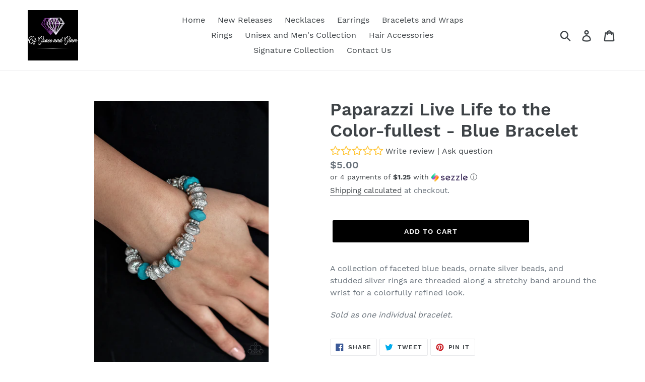

--- FILE ---
content_type: text/css
request_url: https://cdn.shopify.com/s/files/1/0184/4255/1360/files/xmas.v6.scss.css?v=1635242016
body_size: 2470
content:
@keyframes raxm-slideInDown{0%{-webkit-transform:translate3d(0,-100%,0);transform:translate3d(0,-100%,0);visibility:visible}to{-webkit-transform:translate3d(0,0,0);transform:translateZ(0)}}@keyframes raxm-fadeIn{0%{opacity:0}to{opacity:1}}@keyframes raxm-fadeOut{0%{opacity:1}to{opacity:0}}#raxm-widget{position:fixed;z-index:2147481000;opacity:0;animation-delay:.25s;animation-duration:1s;animation-fill-mode:both;animation-name:raxm-fadeIn}#raxm-flakes{position:fixed;pointer-events:none;top:0;left:0;width:100%;height:100%;z-index:2147482000}#raxm-flakes span{display:block;position:absolute}#raxm-backdrop{position:fixed;pointer-events:none;top:0;left:0;width:100%;height:100%;z-index:2147481000;background-color:var(--raxm-backdrop-color)}#raxm-music{position:fixed;z-index:2147483000;cursor:pointer;width:var(--raxm-music-size);height:var(--raxm-music-size);color:var(--raxm-music-color)}#raxm-music.raxm-music--bottom_left{left:var(--raxm-music-left);bottom:var(--raxm-music-bottom)}#raxm-music.raxm-music--bottom_right{right:var(--raxm-music-right);bottom:var(--raxm-music-bottom)}#raxm-music.raxm-music--top_left{left:var(--raxm-music-left);top:var(--raxm-music-top)}#raxm-music.raxm-music--top_right{right:var(--raxm-music-right);top:var(--raxm-music-top)}#raxm-music.raxm-music--bottom_left #raxm-greeting,#raxm-music.raxm-music--top_left #raxm-greeting{left:100%}#raxm-music.raxm-music--bottom_right #raxm-greeting,#raxm-music.raxm-music--top_right #raxm-greeting{right:100%}#raxm-music.raxm-music--playing .raxm-control{display:block}#raxm-music.raxm-music--playing .raxm-control+.raxm-control{display:none}#raxm-music.raxm-music--playing #raxm-greeting,#raxm-music.raxm-music--paused #raxm-greeting{margin:0;opacity:0}#raxm-music.raxm-music--paused:hover #raxm-greeting{opacity:1;margin:0 10px}#raxm-music .raxm-control{fill:currentColor;width:100%;height:100%;position:absolute;top:0;left:0;display:none}#raxm-music .raxm-control+.raxm-control{display:block}#raxm-music #raxm-greeting{position:absolute;top:50%;transform:translateY(-50%);color:#1e2433;background-color:#fff;border-radius:8px;padding:7px 12px;white-space:nowrap;margin:0 10px;font-size:13px;line-height:16px;box-shadow:0 6px 32px #00122e3d;transition:margin .16s linear 0s,opacity 80ms linear 0;pointer-events:none;opacity:.8;min-height:28px;display:inline-flex;align-items:center}#raxm-lights{text-align:center;white-space:nowrap;overflow:hidden;position:fixed;z-index:2147483100;top:0;left:0;margin:-15px 0 0;padding:0;pointer-events:none;width:100%}#raxm-lights.raxm-lights--simple li{width:12px;height:18px}#raxm-lights.raxm-lights--simple li:before{display:none}#raxm-lights.raxm-lights--simple li:after{width:60px;height:60px;border-top:2px solid transparent;border-left:2px solid transparent;border-right:2px solid transparent;top:-45px;left:2px}#raxm-lights li{position:relative;animation-fill-mode:both;animation-iteration-count:infinite;list-style:none;padding:0;display:block;width:12px;height:28px;border-radius:50%;margin:20px;display:inline-block;background-color:var(--raxm-light-color_1);box-shadow:0 4.66667px 24px 3px var(--raxm-light-color_1);animation-name:raxm-flash-1;animation-duration:2s}#raxm-lights li:nth-child(4n+1){background-color:var(--raxm-light-color_2);box-shadow:0 4.66667px 24px 3px var(--raxm-light-color_2-4);animation-name:raxm-flash-2;animation-duration:.4s}#raxm-lights li:nth-child(4n+2){background-color:var(--raxm-light-color_3);box-shadow:0 4.66667px 24px 3px var(--raxm-light-color_3);animation-name:raxm-flash-3;animation-duration:1.1s}#raxm-lights li:nth-child(4n+3){background-color:var(--raxm-light-color_4);box-shadow:0 4.66667px 24px 3px var(--raxm-light-color_4);animation-name:raxm-flash-4;animation-duration:1.6s}#raxm-lights li:nth-child(odd){animation-duration:1.8s}#raxm-lights li:nth-child(3n+1){animation-duration:1.4s}#raxm-lights li:before{content:"";position:absolute;width:10px;height:9.33333px;border-radius:3px;top:-4.66667px;left:1px;background-color:var(--raxm-light-background)}#raxm-lights li:after{content:"";top:-14px;left:9px;position:absolute;z-index:-1;width:52px;height:18.66667px;border-radius:50%;border-bottom:2px solid var(--raxm-light-background)}#raxm-lights li:last-child:after{content:none}#raxm-lights li:first-child{margin-left:-40px}@keyframes raxm-flash-1{0%,to{background-color:var(--raxm-light-color_1);box-shadow:0 4.66667px 24px 3px var(--raxm-light-color_1)}50%{background:var(--raxm-light-color_1-4);box-shadow:0 4.66667px 24px 3px var(--raxm-light-color_1-2)}}@keyframes raxm-flash-2{0%,to{background-color:var(--raxm-light-color_2);box-shadow:0 4.66667px 24px 3px var(--raxm-light-color_2)}50%{background:var(--raxm-light-color_2-4);box-shadow:0 4.66667px 24px 3px var(--raxm-light-color_2-2)}}@keyframes raxm-flash-3{0%,to{background-color:var(--raxm-light-color_3);box-shadow:0 4.66667px 24px 3px var(--raxm-light-color_3)}50%{background:var(--raxm-light-color_3-4);box-shadow:0 4.66667px 24px 3px var(--raxm-light-color_3-2)}}@keyframes raxm-flash-4{0%,to{background-color:var(--raxm-light-color_4);box-shadow:0 4.66667px 24px 3px var(--raxm-light-color_4)}50%{background:var(--raxm-light-color_4-4);box-shadow:0 4.66667px 24px 3px var(--raxm-light-color_4-2)}}#raxm-giftbox{position:fixed;z-index:2147483000;cursor:pointer;width:var(--raxm-giftbox-size);height:var(--raxm-giftbox-size)}#raxm-giftbox svg{width:100%;height:100%}#raxm-giftbox img{width:100%;height:auto;display:block}#raxm-giftbox.raxm-giftbox--loaded{animation:raxm-ring 4s .7s ease-in-out infinite;transform-origin:50% 4px}#raxm-giftbox.raxm-giftbox--bottom_left{left:var(--raxm-giftbox-left);bottom:var(--raxm-giftbox-bottom)}#raxm-giftbox.raxm-giftbox--bottom_right{right:var(--raxm-giftbox-right);bottom:var(--raxm-giftbox-bottom)}#raxm-giftbox.raxm-giftbox--top_left{left:var(--raxm-giftbox-left);top:var(--raxm-giftbox-top)}#raxm-giftbox.raxm-giftbox--top_right{right:var(--raxm-giftbox-right);top:var(--raxm-giftbox-top)}#raxm-giftcontent{position:fixed;z-index:2147483200;top:0;left:0;width:100%;height:100%;background-image:url(https://cdn.shopify.com/s/files/1/0184/4255/1360/files/xmas_gift-bg.png?v=1606617616);background-position:bottom center;background-size:cover;display:flex;align-items:center;justify-content:center;text-align:center;display:none;color:var(--raxm-giftbox-color);background-color:var(--raxm-giftbox-background)}#raxm-giftcontent h2{color:inherit;margin:0;font-size:65px;line-height:80px;text-transform:capitalize;font-family:Great Vibes,cursive}#raxm-giftcontent p{color:inherit;font-size:18px;padding-top:15px;line-height:24px;width:90%;display:block;overflow:hidden;text-overflow:ellipsis;margin:auto}#raxm-giftcontent .raxm-ball{position:absolute;top:0;right:20px}#raxm-giftcontent .raxm-ball--ring{height:10px;width:6px;border-radius:45%;position:relative;left:27px;top:8px;box-sizing:border-box;pointer-events:none;border:2px solid var(--raxm-giftbox-ball)}#raxm-giftcontent .raxm-ball--string{width:1.5px;position:relative;height:60px;left:29.4px;top:9px;margin-top:-10px;pointer-events:none;background-color:var(--raxm-giftbox-ball)}#raxm-giftcontent .raxm-ball--button{height:10px;width:16px;position:relative;left:22px;top:4px;border-radius:4px;pointer-events:none;background-color:var(--raxm-giftbox-ball)}#raxm-giftcontent .raxm-ball--circle{cursor:pointer;border-radius:50%;height:60px;width:60px;position:relative;background-color:var(--raxm-giftbox-color)}#raxm-giftcontent .raxm-ball--circle span{position:absolute;top:15px;left:50%;margin-left:-1.5px;transform:rotate(-45deg);width:3px;height:30px;border-radius:50%;background-color:var(--raxm-giftbox-background)}#raxm-giftcontent .raxm-ball--circle span:first-child{transform:rotate(45deg)}#raxm-giftcontent.raxm-giftbox--opening{display:flex;animation-duration:.5s;animation-fill-mode:both;animation-name:raxm-fadeIn}#raxm-giftcontent.raxm-giftbox--opening .raxm-ball{animation-delay:.5s;animation-duration:.7s;animation-fill-mode:both;animation-name:raxm-slideInDown}#raxm-giftcontent.raxm-giftbox--closing{animation-duration:.25s;animation-name:raxm-fadeOut}#raxm-giftcontent.raxm-giftcontent--custom .raxm-ball--circle{background-color:#ffc4b0}#raxm-giftcontent.raxm-giftcontent--custom .raxm-ball--circle span{background-color:#d82c0d}#raxm-giftcontent.raxm-giftcontent--custom .raxm-ball--button,#raxm-giftcontent.raxm-giftcontent--custom .raxm-ball--string{background-color:#ffc96b}#raxm-giftcontent.raxm-giftcontent--custom .raxm-ball--ring{border-color:#ffc96b}#raxm-giftcontent.raxm-giftcontent--1{background-image:url(https://cdn.shopify.com/s/files/1/0184/4255/1360/files/xmas_gift-bg-1.png?v=1609216413)}#raxm-giftcontent.raxm-giftcontent--2{background-image:url(https://cdn.shopify.com/s/files/1/0184/4255/1360/files/xmas_gift-bg-2.png?v=1609216413)}#raxm-giftcontent.raxm-giftcontent--3{background-image:url(https://cdn.shopify.com/s/files/1/0184/4255/1360/files/xmas_gift-bg-3.png?v=1609216413)}#raxm-giftcontent.raxm-giftcontent--4{background-image:url(https://cdn.shopify.com/s/files/1/0184/4255/1360/files/xmas_gift-bg-4.png?v=1609216413)}#raxm-giftcontent.raxm-giftcontent--5{background-image:url(https://cdn.shopify.com/s/files/1/0184/4255/1360/files/xmas_gift-bg-5.png?v=1609216413)}#raxm-giftcontent.raxm-giftcontent--6{background-image:url(https://cdn.shopify.com/s/files/1/0184/4255/1360/files/xmas_gift-bg-6.png?v=1609216413)}#raxm-giftcontent.raxm-giftcontent--7{background-image:url(https://cdn.shopify.com/s/files/1/0184/4255/1360/files/xmas_gift-bg-7.png?v=1635233774)}#raxm-giftcontent.raxm-giftcontent--8{background-image:url(https://cdn.shopify.com/s/files/1/0184/4255/1360/files/xmas_gift-bg-8.png?v=1635233774)}#raxm-giftcontent.raxm-giftcontent--9{background-image:url(https://cdn.shopify.com/s/files/1/0184/4255/1360/files/xmas_gift-bg-9.jpg?v=1635233774)}@keyframes raxm-ring{0%,to,43%{transform:rotate(0)}1%,9%{transform:rotate(30deg)}11%,3%{transform:rotate(-28deg)}5%{transform:rotate(34deg)}7%{transform:rotate(-32deg)}13%{transform:rotate(26deg)}15%{transform:rotate(-24deg)}17%{transform:rotate(22deg)}19%{transform:rotate(-20deg)}21%{transform:rotate(18deg)}23%{transform:rotate(-16deg)}25%{transform:rotate(14deg)}27%{transform:rotate(-12deg)}29%{transform:rotate(10deg)}31%{transform:rotate(-8deg)}33%{transform:rotate(6deg)}35%{transform:rotate(-4deg)}37%{transform:rotate(2deg)}39%{transform:rotate(-1deg)}41%{transform:rotate(1deg)}}.raxm-cornerdecor{position:fixed;z-index:2147483000;pointer-events:none;height:auto;display:block;max-width:100%;width:var(--raxm-corner-width)}#raxm-cornerdecor--top_left{top:var(--raxm-corner-top);left:var(--raxm-corner-left)}#raxm-cornerdecor--top_right{top:var(--raxm-corner-top);right:var(--raxm-corner-right)}#raxm-cornerdecor--bottom_left{bottom:var(--raxm-corner-bottom);left:var(--raxm-corner-left)}#raxm-cornerdecor--bottom_right{bottom:var(--raxm-corner-bottom);right:var(--raxm-corner-right)}#raxm-snowstorm{position:fixed;z-index:2147483000;pointer-events:none;top:0;left:0;width:100%;height:100%}#raxm-santaclaus{position:fixed;z-index:2147483000;pointer-events:none;top:10%;left:calc(0px - var(--raxm-santa-width));width:var(--raxm-santa-width)}#raxm-santaclaus img{width:100%;max-width:100%;height:auto;display:block}#raxm-santaclaus.raxm-santaclaus--bottom{top:auto;bottom:10%}#raxm-confetti,#raxm-firework,#raxm-holiday,#raxm-leaves,#raxm-particles,#raxm-rainy,#raxm-ripple,#raxm-sunny{position:fixed;top:0;left:0;width:100%;height:100%;pointer-events:none;z-index:2147482000;opacity:0;animation-delay:.25s;animation-duration:1s;animation-fill-mode:both;animation-name:raxm-fadeIn}#raxm-sunny{-webkit-mask-image:url(https://cdn.shopify.com/s/files/1/0184/4255/1360/files/raxm_sun-mask.png?v=1608873839);mask-image:url(https://cdn.shopify.com/s/files/1/0184/4255/1360/files/raxm_sun-mask.png?v=1608873839);-webkit-mask-position:top right;mask-position:top right;-webkit-mask-size:cover;mask-size:cover;-webkit-mask-repeat:no-repeat;mask-repeat:no-repeat}#raxm-sunny:after{content:"";display:block;position:fixed;top:0;right:0;width:100%;height:100%;z-index:2147482000;opacity:.8;background-position:top right;background-size:cover;background-repeat:no-repeat}#raxm-sunny canvas{opacity:.8}#raxm-sunny.raxm-sunny--1:after{background-image:url(https://cdn.shopify.com/s/files/1/0184/4255/1360/files/raxm_sun-beam-1.png?v=1608873839)}#raxm-sunny.raxm-sunny--2:after{background-image:url(https://cdn.shopify.com/s/files/1/0184/4255/1360/files/raxm_sun-beam-2.png?v=1608875661)}#raxm-sunny.raxm-sunny--3:after{background-image:url(https://cdn.shopify.com/s/files/1/0184/4255/1360/files/raxm_sun-beam-3.png?v=1608882311)}.raxm-holiday-tag{position:absolute;top:0;transform-origin:50% 0;width:90px;transform:translateY(-500px)}.raxm-holiday-tag.raxm-holiday-tag--1{left:10px}.raxm-holiday-tag.raxm-holiday-tag--2{right:10px}.raxm-holiday-tag.raxm-holiday-tag--3{left:7%;width:80px}.raxm-holiday-tag.raxm-holiday-tag--4{right:7%;width:70px}.raxm-holiday-tag.raxm-holiday-tag--5{right:13%;width:80px}.raxm-holiday-tag.raxm-holiday-tag--6{left:13%;width:80px}@media (max-width:991px){.raxm-holiday-tag{width:70px}.raxm-holiday-tag.raxm-holiday-tag--3{left:10%;width:50px}.raxm-holiday-tag.raxm-holiday-tag--4{right:11%;width:50px}.raxm-holiday-tag.raxm-holiday-tag--5{right:17%;width:60px}.raxm-holiday-tag.raxm-holiday-tag--6{left:18%;width:60px}}@media (max-width:767px){.raxm-holiday-tag{width:50px}.raxm-holiday-tag.raxm-holiday-tag--3{right:10%;width:40px}.raxm-holiday-tag.raxm-holiday-tag--4{right:11%;width:40px}.raxm-holiday-tag.raxm-holiday-tag--5{right:18%;width:35px}.raxm-holiday-tag.raxm-holiday-tag--6{left:19%;width:35px}}body.raxm-modal--opened{overflow:hidden}.raxm-modal{position:fixed;top:0;left:0;width:100%;height:100%;z-index:100000003;background-color:#00000080;display:flex;align-items:center;justify-content:center;font-size:14px;line-height:1.2;color:#202223;opacity:0;animation-duration:1s;animation-fill-mode:both;animation-name:raxm-fadeIn;-webkit-font-smoothing:antialiased;-moz-osx-font-smoothing:grayscale;font-family:-apple-system,BlinkMacSystemFont,San Francisco,Segoe UI,Roboto,Helvetica Neue,sans-serif}.raxm-modal *,.raxm-modal :after,.raxm-modal :before{box-sizing:border-box}.raxm-modal-inner{max-height:calc(100vh - 60px);display:flex;flex-direction:column;width:100%;max-width:600px;margin:20px;text-align:center;border-radius:8px;background-color:#fff;box-shadow:0 26px 80px #0003}.raxm-modal-header{border-bottom:1px solid #dfe3e8;padding:16px 20px;display:flex;align-items:flex-start;flex-shrink:0}.raxm-modal-title{word-wrap:break-word;word-break:break-word;overflow-wrap:break-word;flex:1 1;margin-top:4px;display:block;overflow:hidden;white-space:nowrap;text-overflow:ellipsis;font-size:20px;line-height:28px}.raxm-modal-bodyWrapper{display:flex;flex-grow:1;overflow-x:hidden;-webkit-overflow-scrolling:touch}.raxm-modal-body{width:100%;overflow-y:auto;padding:40px 20px 20px;box-shadow:none}.raxm-modal-body img{max-width:100%;height:auto;display:block;border:1px solid #dfe3e8}.raxm-modal-body h2{text-transform:none;letter-spacing:0;margin-bottom:20px;line-height:24px;font-family:inherit;font-size:28px;font-weight:300;margin-top:20px;color:inherit}.raxm-modal-body p{font-size:16px;line-height:1.4;color:#637381}.raxm-modal-footer{display:flex;align-self:flex-end;align-items:center;justify-content:center;width:100%;min-height:64px;padding:20px}.raxm-modal .raxm-btn{position:relative;display:inline-flex;align-items:center;justify-content:center;min-height:44px;min-width:44px;padding:11px 24px;font-size:17px;background:#008060;border:0 solid transparent;box-shadow:0 1px #0000000d,inset 0 -1px #0003;border-radius:3px;line-height:1;color:#fff;text-align:center;cursor:pointer;-webkit-user-select:none;user-select:none;text-decoration:none;transition-property:background,border,box-shadow;transition-duration:.2s;transition-timing-function:cubic-bezier(.64,0,.35,1);-webkit-tap-highlight-color:transparent}.raxm-modal .raxm-btn:hover{background:#006e52;border-color:transparent;color:#fff}.raxm-modal .raxm-svg{height:80px;width:80px;opacity:1;overflow:visible}.raxm-modal .raxm-checkmark__circle{fill:none;stroke:#008060;stroke-width:1px;stroke-linejoin:round;stroke-miterlimit:10;opacity:0;stroke-dasharray:130;stroke-dashoffset:130;animation:raxm-stroke-dashoffset--circle 1s ease-in-out 0 forwards}.raxm-modal .raxm-checkmark__check{fill:none;stroke:#008060;stroke-width:1px;stroke-linejoin:round;stroke-miterlimit:10;stroke-dasharray:50;stroke-dashoffset:50;animation:raxm-stroke-dashoffset--check 1s ease .5s forwards}.raxm-modal .raxm-cross{animation:raxm-scale--cross .7s ease .35s forwards}.raxm-modal .raxm-cross__path{stroke-dasharray:1000;stroke-dashoffset:0;fill:none;stroke:#d82c0d;stroke-width:4;stroke-miterlimit:10}.raxm-modal .raxm-cross__line{stroke-linecap:round}@keyframes raxm-stroke-dashoffset--circle{0%{stroke-dashoffset:130;opacity:1}to{stroke-dashoffset:0;opacity:1}}@keyframes raxm-stroke-dashoffset--check{0%{stroke-dashoffset:50;opacity:1}to{stroke-dashoffset:0;opacity:1}}@keyframes raxm-scale--cross{0%,to{transform:none}50%{transform:scale3d(1.2,1.2,1)}}.raxm-highlight{font-weight:600;color:#008060}
/*# sourceMappingURL=/s/files/1/0184/4255/1360/files/xmas.v6.scss.css.map?v=1635242016 */


--- FILE ---
content_type: text/javascript; charset=utf-8
request_url: https://app.helpfulcrowd.com/f/9855270971/w/products/2326634627131/tabs.js/?index=0
body_size: 4688
content:
var selector = '[data-hc="product-tabs"][data-hc-id="2326634627131"][data-widget-index="0"]';
// If index is not present (for some platforms like ecwid where widgets are injected through JS)
if (jQuery(selector).length <= 0) {
  var selector = '[data-hc="product-tabs"][data-hc-id="2326634627131"]';
}
jQuery(selector).html(`<section class=\"hc-product-tabs hc-product-tabs--modern\" data-id=\"2326634627131\" data-role=\"tabs\" id=\"hc-product-tabs\"><header class=\"hc-product-tabs__header\" data-role=\"header\"><div class=\"hc-product-tab\" data-role=\"reviews\" data-tab=\"true\"><a href=\"javascript:void(0);\"><svg class=\"hc-icon   hc-icon--star hc-icon--md\" height=\"1em\" viewBox=\"0 0 1792 1792\" width=\"1em\" xmlns=\"http://www.w3.org/2000/svg\"><g transform=\"\"><path d=\"M1728 647q0 22-26 48l-363 354 86 500q1 7 1 20 0 21-10.5 35.5t-30.5 14.5q-19 0-40-12l-449-236-449 236q-22 12-40 12-21 0-31.5-14.5t-10.5-35.5q0-6 2-20l86-500-364-354q-25-27-25-48 0-37 56-46l502-73 225-455q19-41 49-41t49 41l225 455 502 73q56 9 56 46z\" /><rect class=\"hc-icon__transparent-background\"><\/rect><\/g><\/svg><span class=\"hide--below__sm\">Customer Reviews<\/span><span class=\"hide--above__sm\">Reviews<\/span><div class=\"hc-badge\">0<\/div><\/a><\/div><div class=\"hc-product-tab\" data-role=\"questions\" data-tab=\"true\"><a href=\"javascript:void(0);\"><svg class=\"hc-icon   hc-icon--hc-bubble hc-icon--justified hc-icon--md\" height=\"1em\" viewBox=\"0 0 1792 1792\" width=\"1em\" xmlns=\"http://www.w3.org/2000/svg\"><g transform=\"\"><path d=\"M1680.74,153.359c-236.99,-25.064 -475.356,-34.727 -713.596,-28.93c-215.717,-7.5 -431.692,1.25 -646.094,26.175c-154.909,19.719 -276.661,144.917 -292.051,300.316c-15.39,155.399 -26.175,289.296 -26.175,544.152c-0.722,144.945 6.637,289.817 22.042,433.943c17.69,155.597 141.885,279.216 297.561,296.184c214.119,22.52 429.529,30.344 644.717,23.419c175.022,6.265 350.259,2.585 524.865,-11.021c101.942,0 169.444,77.146 315.47,137.76c97.809,41.328 137.76,0 137.76,-78.523c57.331,-447.296 66.107,-899.485 26.174,-1348.67c-17.165,-153.067 -137.864,-275.482 -290.673,-294.806Z\" /><rect class=\"hc-icon__transparent-background\"><\/rect><\/g><\/svg><span class=\"hide--below__sm\">Questions &amp; Answers<\/span><span class=\"hide--above__sm\">Q&amp;A<\/span><div class=\"hc-badge\">0<\/div><\/a><\/div><div class=\"hc-product-tab hc-product-tab--branding\"><div class=\"hc-powered-by\"><a target=\"_blank\" class=\"review__product\" href=\"https://www.helpfulcrowd.com\"><div class=\"hc-powered-by__pretext\">Independently <br>\ncollected by<\/div><a class=\"hc-logo\" target=\"_blank\" href=\"https://www.helpfulcrowd.com\"><img alt=\"HelpfulCrowd\" class=\"hc-logo__image hc-small\" src=\"https://d2ot7vki3dxa11.cloudfront.net/assets/hc-icon__xs-a1f0456b76f435947c670533679e0092c87e233158b3d3db557484023501d74e.png\" /><span class=\"hc-logo__text\"><span class=\"hc-logo__h\">Helpful<\/span><span class=\"hc-logo__c\">Crowd<\/span><\/span><\/a><\/a><\/div><\/div><\/header><div class=\"hc-product-tabs__content\" data-role=\"tabs-container\"><div class=\"hc-product-tab-content\" data-hc=\"reviews\" data-role=\"reviews\"><section class=\"hc-reviews-tab\" data-role=\"review-list\" data-widget-index=\"0\" id=\"hc-reviews-tab\"><section class=\"hc-review-form-wrapper hc-display__none\" data-model=\"review\" data-id=\"0_Z4ul7LK\" data-role=\"voluntary-review-form\"><form class=\"hc-review-form\" id=\"hc-new-review\" action=\"https://app.helpfulcrowd.com/f/KNSj0N/products/Z4ul7LK/reviews.js\" accept-charset=\"UTF-8\" data-remote=\"true\" method=\"post\"><input name=\"utf8\" type=\"hidden\" value=\"&#x2713;\" autocomplete=\"off\" /><input type=\"hidden\" name=\"widget_index\" id=\"widget_index\" value=\"0\" autocomplete=\"off\" /><div class=\"add-rating\"><h5 class=\"add-rating__title\">Rate your experience with <a target=\"_blank\" href=\"https://shelitas-glam-shop.myshopify.com/products/paparazzi-live-life-to-the-color-fullest-blue\">Paparazzi Live Life to the Color-fullest - Blue Bracelet<\/a><\/h5><div class=\"add-rating__stars\"><input required=\"required\" class=\"add-rating__input\" type=\"radio\" value=\"5\" name=\"review[rating]\" id=\"0_Z4ul7LK_review_rating_5\" /><label class=\"add-rating__label\" for=\"0_Z4ul7LK_review_rating_5\"><div class=\"add-rating__star--empty\"><svg class=\"hc-icon   hc-icon--star-o hc-icon--xl\" height=\"1em\" viewBox=\"0 0 1792 1792\" width=\"1em\" xmlns=\"http://www.w3.org/2000/svg\"><g transform=\"\"><path d=\"M1201 1004l306-297-422-62-189-382-189 382-422 62 306 297-73 421 378-199 377 199zm527-357q0 22-26 48l-363 354 86 500q1 7 1 20 0 50-41 50-19 0-40-12l-449-236-449 236q-22 12-40 12-21 0-31.5-14.5t-10.5-35.5q0-6 2-20l86-500-364-354q-25-27-25-48 0-37 56-46l502-73 225-455q19-41 49-41t49 41l225 455 502 73q56 9 56 46z\" fill=\"#FFC535\" /><rect class=\"hc-icon__transparent-background\"><\/rect><\/g><\/svg> <\/div><div class=\"add-rating__star--full\"><svg class=\"hc-icon   hc-icon--star hc-icon--xl\" height=\"1em\" viewBox=\"0 0 1792 1792\" width=\"1em\" xmlns=\"http://www.w3.org/2000/svg\"><g transform=\"\"><path d=\"M1728 647q0 22-26 48l-363 354 86 500q1 7 1 20 0 21-10.5 35.5t-30.5 14.5q-19 0-40-12l-449-236-449 236q-22 12-40 12-21 0-31.5-14.5t-10.5-35.5q0-6 2-20l86-500-364-354q-25-27-25-48 0-37 56-46l502-73 225-455q19-41 49-41t49 41l225 455 502 73q56 9 56 46z\" fill=\"#FFC535\" data-fill-color=\"true\" /><rect class=\"hc-icon__transparent-background\"><\/rect><\/g><\/svg> <\/div><span class=\"add-rating__stars-count\">5<\/span><span class=\"add-rating__star-name\">Great<\/span><\/label><input required=\"required\" class=\"add-rating__input\" type=\"radio\" value=\"4\" name=\"review[rating]\" id=\"0_Z4ul7LK_review_rating_4\" /><label class=\"add-rating__label\" for=\"0_Z4ul7LK_review_rating_4\"><div class=\"add-rating__star--empty\"><svg class=\"hc-icon   hc-icon--star-o hc-icon--xl\" height=\"1em\" viewBox=\"0 0 1792 1792\" width=\"1em\" xmlns=\"http://www.w3.org/2000/svg\"><g transform=\"\"><path d=\"M1201 1004l306-297-422-62-189-382-189 382-422 62 306 297-73 421 378-199 377 199zm527-357q0 22-26 48l-363 354 86 500q1 7 1 20 0 50-41 50-19 0-40-12l-449-236-449 236q-22 12-40 12-21 0-31.5-14.5t-10.5-35.5q0-6 2-20l86-500-364-354q-25-27-25-48 0-37 56-46l502-73 225-455q19-41 49-41t49 41l225 455 502 73q56 9 56 46z\" fill=\"#FFC535\" /><rect class=\"hc-icon__transparent-background\"><\/rect><\/g><\/svg> <\/div><div class=\"add-rating__star--full\"><svg class=\"hc-icon   hc-icon--star hc-icon--xl\" height=\"1em\" viewBox=\"0 0 1792 1792\" width=\"1em\" xmlns=\"http://www.w3.org/2000/svg\"><g transform=\"\"><path d=\"M1728 647q0 22-26 48l-363 354 86 500q1 7 1 20 0 21-10.5 35.5t-30.5 14.5q-19 0-40-12l-449-236-449 236q-22 12-40 12-21 0-31.5-14.5t-10.5-35.5q0-6 2-20l86-500-364-354q-25-27-25-48 0-37 56-46l502-73 225-455q19-41 49-41t49 41l225 455 502 73q56 9 56 46z\" fill=\"#FFC535\" data-fill-color=\"true\" /><rect class=\"hc-icon__transparent-background\"><\/rect><\/g><\/svg> <\/div><span class=\"add-rating__stars-count\">4<\/span><span class=\"add-rating__star-name\">Good<\/span><\/label><input required=\"required\" class=\"add-rating__input\" type=\"radio\" value=\"3\" name=\"review[rating]\" id=\"0_Z4ul7LK_review_rating_3\" /><label class=\"add-rating__label\" for=\"0_Z4ul7LK_review_rating_3\"><div class=\"add-rating__star--empty\"><svg class=\"hc-icon   hc-icon--star-o hc-icon--xl\" height=\"1em\" viewBox=\"0 0 1792 1792\" width=\"1em\" xmlns=\"http://www.w3.org/2000/svg\"><g transform=\"\"><path d=\"M1201 1004l306-297-422-62-189-382-189 382-422 62 306 297-73 421 378-199 377 199zm527-357q0 22-26 48l-363 354 86 500q1 7 1 20 0 50-41 50-19 0-40-12l-449-236-449 236q-22 12-40 12-21 0-31.5-14.5t-10.5-35.5q0-6 2-20l86-500-364-354q-25-27-25-48 0-37 56-46l502-73 225-455q19-41 49-41t49 41l225 455 502 73q56 9 56 46z\" fill=\"#FFC535\" /><rect class=\"hc-icon__transparent-background\"><\/rect><\/g><\/svg> <\/div><div class=\"add-rating__star--full\"><svg class=\"hc-icon   hc-icon--star hc-icon--xl\" height=\"1em\" viewBox=\"0 0 1792 1792\" width=\"1em\" xmlns=\"http://www.w3.org/2000/svg\"><g transform=\"\"><path d=\"M1728 647q0 22-26 48l-363 354 86 500q1 7 1 20 0 21-10.5 35.5t-30.5 14.5q-19 0-40-12l-449-236-449 236q-22 12-40 12-21 0-31.5-14.5t-10.5-35.5q0-6 2-20l86-500-364-354q-25-27-25-48 0-37 56-46l502-73 225-455q19-41 49-41t49 41l225 455 502 73q56 9 56 46z\" fill=\"#FFC535\" data-fill-color=\"true\" /><rect class=\"hc-icon__transparent-background\"><\/rect><\/g><\/svg> <\/div><span class=\"add-rating__stars-count\">3<\/span><span class=\"add-rating__star-name\">Okay<\/span><\/label><input required=\"required\" class=\"add-rating__input\" type=\"radio\" value=\"2\" name=\"review[rating]\" id=\"0_Z4ul7LK_review_rating_2\" /><label class=\"add-rating__label\" for=\"0_Z4ul7LK_review_rating_2\"><div class=\"add-rating__star--empty\"><svg class=\"hc-icon   hc-icon--star-o hc-icon--xl\" height=\"1em\" viewBox=\"0 0 1792 1792\" width=\"1em\" xmlns=\"http://www.w3.org/2000/svg\"><g transform=\"\"><path d=\"M1201 1004l306-297-422-62-189-382-189 382-422 62 306 297-73 421 378-199 377 199zm527-357q0 22-26 48l-363 354 86 500q1 7 1 20 0 50-41 50-19 0-40-12l-449-236-449 236q-22 12-40 12-21 0-31.5-14.5t-10.5-35.5q0-6 2-20l86-500-364-354q-25-27-25-48 0-37 56-46l502-73 225-455q19-41 49-41t49 41l225 455 502 73q56 9 56 46z\" fill=\"#FFC535\" /><rect class=\"hc-icon__transparent-background\"><\/rect><\/g><\/svg> <\/div><div class=\"add-rating__star--full\"><svg class=\"hc-icon   hc-icon--star hc-icon--xl\" height=\"1em\" viewBox=\"0 0 1792 1792\" width=\"1em\" xmlns=\"http://www.w3.org/2000/svg\"><g transform=\"\"><path d=\"M1728 647q0 22-26 48l-363 354 86 500q1 7 1 20 0 21-10.5 35.5t-30.5 14.5q-19 0-40-12l-449-236-449 236q-22 12-40 12-21 0-31.5-14.5t-10.5-35.5q0-6 2-20l86-500-364-354q-25-27-25-48 0-37 56-46l502-73 225-455q19-41 49-41t49 41l225 455 502 73q56 9 56 46z\" fill=\"#FFC535\" data-fill-color=\"true\" /><rect class=\"hc-icon__transparent-background\"><\/rect><\/g><\/svg> <\/div><span class=\"add-rating__stars-count\">2<\/span><span class=\"add-rating__star-name\">Bad<\/span><\/label><input required=\"required\" class=\"add-rating__input\" type=\"radio\" value=\"1\" name=\"review[rating]\" id=\"0_Z4ul7LK_review_rating_1\" /><label class=\"add-rating__label\" for=\"0_Z4ul7LK_review_rating_1\"><div class=\"add-rating__star--empty\"><svg class=\"hc-icon   hc-icon--star-o hc-icon--xl\" height=\"1em\" viewBox=\"0 0 1792 1792\" width=\"1em\" xmlns=\"http://www.w3.org/2000/svg\"><g transform=\"\"><path d=\"M1201 1004l306-297-422-62-189-382-189 382-422 62 306 297-73 421 378-199 377 199zm527-357q0 22-26 48l-363 354 86 500q1 7 1 20 0 50-41 50-19 0-40-12l-449-236-449 236q-22 12-40 12-21 0-31.5-14.5t-10.5-35.5q0-6 2-20l86-500-364-354q-25-27-25-48 0-37 56-46l502-73 225-455q19-41 49-41t49 41l225 455 502 73q56 9 56 46z\" fill=\"#FFC535\" /><rect class=\"hc-icon__transparent-background\"><\/rect><\/g><\/svg> <\/div><div class=\"add-rating__star--full\"><svg class=\"hc-icon   hc-icon--star hc-icon--xl\" height=\"1em\" viewBox=\"0 0 1792 1792\" width=\"1em\" xmlns=\"http://www.w3.org/2000/svg\"><g transform=\"\"><path d=\"M1728 647q0 22-26 48l-363 354 86 500q1 7 1 20 0 21-10.5 35.5t-30.5 14.5q-19 0-40-12l-449-236-449 236q-22 12-40 12-21 0-31.5-14.5t-10.5-35.5q0-6 2-20l86-500-364-354q-25-27-25-48 0-37 56-46l502-73 225-455q19-41 49-41t49 41l225 455 502 73q56 9 56 46z\" fill=\"#FFC535\" data-fill-color=\"true\" /><rect class=\"hc-icon__transparent-background\"><\/rect><\/g><\/svg> <\/div><span class=\"add-rating__stars-count\">1<\/span><span class=\"add-rating__star-name\">Terrible<\/span><\/label><\/div><\/div><div class=\"hc-review-form__feedback\"><label class=\"hc-review-form__label\" for=\"0_Z4ul7LK_review_feedback\">Write your review<\/label><textarea required=\"required\" class=\"hc-review-form__feedback-input trigger-hidden-fields\" name=\"review[feedback]\" id=\"0_Z4ul7LK_review_feedback\">\n<\/textarea><span class=\"hc-review-form__feedback-hint\" data-role=\"character-count\"><\/span><\/div><div class=\"hidden-controls inactive\"><a class=\"hc-text-button\" data-role=\"voluntary-review-form-toggle\" data-action=\"hide\" href=\"javascript:void(0);\">Cancel<\/a><\/div><div class=\"hidden-fields show-all-fields\"><div class=\"hc-review-form__row\"><div class=\"cloudinary-upload-widget-trigger\"><div class=\"cloudinary-upload-widget-trigger__label\">Show it in action<\/div><div class=\"hc-cloudinary-upload-wrapper\"><div class=\"hc-cloudinary-input-wrapper\"><input placeholder=\"Add videos/photos\" disabled=\"disabled\" type=\"text\" name=\"hc-cloudinary-upload-placeholder[]\" id=\"hc-cloudinary-upload-placeholder_\" /><div class=\"cloudinary-upload-widget-trigger__button\"><button data-file-limit=\"5\" data-role=\"cloudinary-upload-widget\" type=\"button\">Select<\/button><\/div><\/div><div class=\"cloudinary-upload-widget-trigger__thumbs\" data-cloudinary-thumbnails-container=\"true\"><\/div><\/div><\/div><div class=\"hc-review-form__title\"><label class=\"hc-review-form__label\" for=\"0_Z4ul7LK_review_title\">Add a review title<\/label><div class=\"hc-input__wrapper\"><input class=\"hc-review-form__title-input\" placeholder=\"Example: Love this product!\" type=\"text\" name=\"review[title]\" id=\"0_Z4ul7LK_review_title\" /><\/div><input class=\"hc-review-form__title-from-rating-input\" autocomplete=\"off\" type=\"hidden\" name=\"review[title_from_rating]\" id=\"0_Z4ul7LK_review_title_from_rating\" /><div class=\"hc-form__hint\">Summarize your overall experience<\/div><\/div><\/div><div class=\"hc-customer-form\"><input id=\"hc-customer-avatar\" autocomplete=\"off\" type=\"hidden\" name=\"customer[avatar]\" /><input id=\"hc-customer-provider\" autocomplete=\"off\" type=\"hidden\" name=\"customer[provider]\" /><input id=\"hc-customer-token\" autocomplete=\"off\" type=\"hidden\" name=\"customer[access_token]\" /><input id=\"hc-customer-secret\" autocomplete=\"off\" type=\"hidden\" name=\"customer[access_secret]\" /><input id=\"hc-customer-uid\" autocomplete=\"off\" type=\"hidden\" name=\"customer[uid]\" /><input id=\"hc-customer-profile-url\" autocomplete=\"off\" type=\"hidden\" name=\"customer[profile_url]\" /><div class=\"hc-customer-form__name\"><label class=\"hc-customer-form__label\" for=\"customer_name\">Your name<\/label><input required=\"required\" class=\"hc-customer-form__name-input\" id=\"hc-customer-name\" data-hc=\"display-name-text-field\" data-hc-id=\"KNSj0N\" value=\"\" type=\"text\" name=\"customer[name]\" /><div class=\"hc-form__hint\" data-hc=\"display-name-hint-container\">Your name will appear as initials<\/div><\/div><div class=\"hc-customer-form__email\"><label class=\"hc-customer-form__label\" for=\"customer_email\">Your email<\/label><input required=\"required\" class=\"hc-customer-form__email-input\" id=\"hc-customer-email\" type=\"email\" name=\"customer[email]\" /><div class=\"hc-form__hint\">Your email will not be shared publicly<\/div><\/div><\/div><div class=\"hc-review-form__submit__wrapper\"><button name=\"button\" type=\"submit\" class=\"hc-form__submit hc-text-button\" id=\"submit-with-email\" data-disable-with=\"&lt;svg class=&quot;hc-icon   hc-icon--hc-spinner hc-icon--spin&quot; height=&quot;1em&quot; viewBox=&quot;0 0 1792 1792&quot; width=&quot;1em&quot; xmlns=&quot;http://www.w3.org/2000/svg&quot;&gt;&lt;g transform=&quot;&quot;&gt;&lt;path d=&quot;M179.2 896A716.8 627.2 0 0 0 1612.8 896A716.8 806.4 0 0 1 179.2 896&quot; /&gt;&lt;rect class=&quot;hc-icon__transparent-background&quot;&gt;&lt;/rect&gt;&lt;/g&gt;&lt;/svg&gt; Submit with Email\"><span><svg class=\"hc-icon   hc-icon--paper-plane hc-icon--md\" height=\"1em\" viewBox=\"0 0 1792 1792\" width=\"1em\" xmlns=\"http://www.w3.org/2000/svg\"><g transform=\"\"><path d=\"M1764 11q33 24 27 64l-256 1536q-5 29-32 45-14 8-31 8-11 0-24-5l-453-185-242 295q-18 23-49 23-13 0-22-4-19-7-30.5-23.5t-11.5-36.5v-349l864-1059-1069 925-395-162q-37-14-40-55-2-40 32-59l1664-960q15-9 32-9 20 0 36 11z\" /><rect class=\"hc-icon__transparent-background\"><\/rect><\/g><\/svg><\/span><span class=\"hide--below__sm\">Submit with Email<\/span><span class=\"hide--above__sm\">Submit<\/span><\/button> <div><a class=\"hc-text-button cancel_review_link\" data-role=\"voluntary-review-form-toggle\" data-action=\"hide\" href=\"javascript:void(0);\">Cancel<\/a><\/div><p class=\"hc-privacy-notice\">By submitting this form you agree that your content and your name may\nbe published online according to our <a target=\"_blank\" href=\"https://www.helpfulcrowd.com/privacy-policy/\">privacy policy<\/a>.<\/p><\/div><\/div><\/form><\/section><div class=\"hc-product-tab__no-records\"><div class=\"hc-product-tab__no-records-info\"><div class=\"hc-product-tab__no-records-stars\"><a style=\"order: 1;\" class=\"\" data-role=\"voluntary-review-form-toggle\" data-action=\"show\" data-hc-modal=\"\" data-toggle-with-form=\"false\" href=\"javascript:void(0);\"> <div class=\"add-rating__stars\"><input type=\"radio\" name=\"9c2177e1-ea10-464e-b528-ae93cd517897_rating\" id=\"9c2177e1-ea10-464e-b528-ae93cd517897_rating_5\" value=\"5\" class=\"add-rating__input\" /><label class=\"add-rating__label\" for=\"9c2177e1-ea10-464e-b528-ae93cd517897_rating_5\"><div class=\"add-rating__star--empty\"><svg class=\"hc-icon   hc-icon--star-o hc-icon--lg\" height=\"1em\" viewBox=\"0 0 1792 1792\" width=\"1em\" xmlns=\"http://www.w3.org/2000/svg\"><g transform=\"\"><path d=\"M1201 1004l306-297-422-62-189-382-189 382-422 62 306 297-73 421 378-199 377 199zm527-357q0 22-26 48l-363 354 86 500q1 7 1 20 0 50-41 50-19 0-40-12l-449-236-449 236q-22 12-40 12-21 0-31.5-14.5t-10.5-35.5q0-6 2-20l86-500-364-354q-25-27-25-48 0-37 56-46l502-73 225-455q19-41 49-41t49 41l225 455 502 73q56 9 56 46z\" fill=\"#FFC535\" /><rect class=\"hc-icon__transparent-background\"><\/rect><\/g><\/svg> <\/div><div class=\"add-rating__star--full\"><svg class=\"hc-icon   hc-icon--star hc-icon--lg\" height=\"1em\" viewBox=\"0 0 1792 1792\" width=\"1em\" xmlns=\"http://www.w3.org/2000/svg\"><g transform=\"\"><path d=\"M1728 647q0 22-26 48l-363 354 86 500q1 7 1 20 0 21-10.5 35.5t-30.5 14.5q-19 0-40-12l-449-236-449 236q-22 12-40 12-21 0-31.5-14.5t-10.5-35.5q0-6 2-20l86-500-364-354q-25-27-25-48 0-37 56-46l502-73 225-455q19-41 49-41t49 41l225 455 502 73q56 9 56 46z\" fill=\"#FFC535\" data-fill-color=\"true\" /><rect class=\"hc-icon__transparent-background\"><\/rect><\/g><\/svg> <\/div><span class=\"add-rating__stars-count\">5<\/span><span class=\"add-rating__star-name\">Great<\/span><\/label><input type=\"radio\" name=\"9c2177e1-ea10-464e-b528-ae93cd517897_rating\" id=\"9c2177e1-ea10-464e-b528-ae93cd517897_rating_4\" value=\"4\" class=\"add-rating__input\" /><label class=\"add-rating__label\" for=\"9c2177e1-ea10-464e-b528-ae93cd517897_rating_4\"><div class=\"add-rating__star--empty\"><svg class=\"hc-icon   hc-icon--star-o hc-icon--lg\" height=\"1em\" viewBox=\"0 0 1792 1792\" width=\"1em\" xmlns=\"http://www.w3.org/2000/svg\"><g transform=\"\"><path d=\"M1201 1004l306-297-422-62-189-382-189 382-422 62 306 297-73 421 378-199 377 199zm527-357q0 22-26 48l-363 354 86 500q1 7 1 20 0 50-41 50-19 0-40-12l-449-236-449 236q-22 12-40 12-21 0-31.5-14.5t-10.5-35.5q0-6 2-20l86-500-364-354q-25-27-25-48 0-37 56-46l502-73 225-455q19-41 49-41t49 41l225 455 502 73q56 9 56 46z\" fill=\"#FFC535\" /><rect class=\"hc-icon__transparent-background\"><\/rect><\/g><\/svg> <\/div><div class=\"add-rating__star--full\"><svg class=\"hc-icon   hc-icon--star hc-icon--lg\" height=\"1em\" viewBox=\"0 0 1792 1792\" width=\"1em\" xmlns=\"http://www.w3.org/2000/svg\"><g transform=\"\"><path d=\"M1728 647q0 22-26 48l-363 354 86 500q1 7 1 20 0 21-10.5 35.5t-30.5 14.5q-19 0-40-12l-449-236-449 236q-22 12-40 12-21 0-31.5-14.5t-10.5-35.5q0-6 2-20l86-500-364-354q-25-27-25-48 0-37 56-46l502-73 225-455q19-41 49-41t49 41l225 455 502 73q56 9 56 46z\" fill=\"#FFC535\" data-fill-color=\"true\" /><rect class=\"hc-icon__transparent-background\"><\/rect><\/g><\/svg> <\/div><span class=\"add-rating__stars-count\">4<\/span><span class=\"add-rating__star-name\">Good<\/span><\/label><input type=\"radio\" name=\"9c2177e1-ea10-464e-b528-ae93cd517897_rating\" id=\"9c2177e1-ea10-464e-b528-ae93cd517897_rating_3\" value=\"3\" class=\"add-rating__input\" /><label class=\"add-rating__label\" for=\"9c2177e1-ea10-464e-b528-ae93cd517897_rating_3\"><div class=\"add-rating__star--empty\"><svg class=\"hc-icon   hc-icon--star-o hc-icon--lg\" height=\"1em\" viewBox=\"0 0 1792 1792\" width=\"1em\" xmlns=\"http://www.w3.org/2000/svg\"><g transform=\"\"><path d=\"M1201 1004l306-297-422-62-189-382-189 382-422 62 306 297-73 421 378-199 377 199zm527-357q0 22-26 48l-363 354 86 500q1 7 1 20 0 50-41 50-19 0-40-12l-449-236-449 236q-22 12-40 12-21 0-31.5-14.5t-10.5-35.5q0-6 2-20l86-500-364-354q-25-27-25-48 0-37 56-46l502-73 225-455q19-41 49-41t49 41l225 455 502 73q56 9 56 46z\" fill=\"#FFC535\" /><rect class=\"hc-icon__transparent-background\"><\/rect><\/g><\/svg> <\/div><div class=\"add-rating__star--full\"><svg class=\"hc-icon   hc-icon--star hc-icon--lg\" height=\"1em\" viewBox=\"0 0 1792 1792\" width=\"1em\" xmlns=\"http://www.w3.org/2000/svg\"><g transform=\"\"><path d=\"M1728 647q0 22-26 48l-363 354 86 500q1 7 1 20 0 21-10.5 35.5t-30.5 14.5q-19 0-40-12l-449-236-449 236q-22 12-40 12-21 0-31.5-14.5t-10.5-35.5q0-6 2-20l86-500-364-354q-25-27-25-48 0-37 56-46l502-73 225-455q19-41 49-41t49 41l225 455 502 73q56 9 56 46z\" fill=\"#FFC535\" data-fill-color=\"true\" /><rect class=\"hc-icon__transparent-background\"><\/rect><\/g><\/svg> <\/div><span class=\"add-rating__stars-count\">3<\/span><span class=\"add-rating__star-name\">Okay<\/span><\/label><input type=\"radio\" name=\"9c2177e1-ea10-464e-b528-ae93cd517897_rating\" id=\"9c2177e1-ea10-464e-b528-ae93cd517897_rating_2\" value=\"2\" class=\"add-rating__input\" /><label class=\"add-rating__label\" for=\"9c2177e1-ea10-464e-b528-ae93cd517897_rating_2\"><div class=\"add-rating__star--empty\"><svg class=\"hc-icon   hc-icon--star-o hc-icon--lg\" height=\"1em\" viewBox=\"0 0 1792 1792\" width=\"1em\" xmlns=\"http://www.w3.org/2000/svg\"><g transform=\"\"><path d=\"M1201 1004l306-297-422-62-189-382-189 382-422 62 306 297-73 421 378-199 377 199zm527-357q0 22-26 48l-363 354 86 500q1 7 1 20 0 50-41 50-19 0-40-12l-449-236-449 236q-22 12-40 12-21 0-31.5-14.5t-10.5-35.5q0-6 2-20l86-500-364-354q-25-27-25-48 0-37 56-46l502-73 225-455q19-41 49-41t49 41l225 455 502 73q56 9 56 46z\" fill=\"#FFC535\" /><rect class=\"hc-icon__transparent-background\"><\/rect><\/g><\/svg> <\/div><div class=\"add-rating__star--full\"><svg class=\"hc-icon   hc-icon--star hc-icon--lg\" height=\"1em\" viewBox=\"0 0 1792 1792\" width=\"1em\" xmlns=\"http://www.w3.org/2000/svg\"><g transform=\"\"><path d=\"M1728 647q0 22-26 48l-363 354 86 500q1 7 1 20 0 21-10.5 35.5t-30.5 14.5q-19 0-40-12l-449-236-449 236q-22 12-40 12-21 0-31.5-14.5t-10.5-35.5q0-6 2-20l86-500-364-354q-25-27-25-48 0-37 56-46l502-73 225-455q19-41 49-41t49 41l225 455 502 73q56 9 56 46z\" fill=\"#FFC535\" data-fill-color=\"true\" /><rect class=\"hc-icon__transparent-background\"><\/rect><\/g><\/svg> <\/div><span class=\"add-rating__stars-count\">2<\/span><span class=\"add-rating__star-name\">Bad<\/span><\/label><input type=\"radio\" name=\"9c2177e1-ea10-464e-b528-ae93cd517897_rating\" id=\"9c2177e1-ea10-464e-b528-ae93cd517897_rating_1\" value=\"1\" class=\"add-rating__input\" /><label class=\"add-rating__label\" for=\"9c2177e1-ea10-464e-b528-ae93cd517897_rating_1\"><div class=\"add-rating__star--empty\"><svg class=\"hc-icon   hc-icon--star-o hc-icon--lg\" height=\"1em\" viewBox=\"0 0 1792 1792\" width=\"1em\" xmlns=\"http://www.w3.org/2000/svg\"><g transform=\"\"><path d=\"M1201 1004l306-297-422-62-189-382-189 382-422 62 306 297-73 421 378-199 377 199zm527-357q0 22-26 48l-363 354 86 500q1 7 1 20 0 50-41 50-19 0-40-12l-449-236-449 236q-22 12-40 12-21 0-31.5-14.5t-10.5-35.5q0-6 2-20l86-500-364-354q-25-27-25-48 0-37 56-46l502-73 225-455q19-41 49-41t49 41l225 455 502 73q56 9 56 46z\" fill=\"#FFC535\" /><rect class=\"hc-icon__transparent-background\"><\/rect><\/g><\/svg> <\/div><div class=\"add-rating__star--full\"><svg class=\"hc-icon   hc-icon--star hc-icon--lg\" height=\"1em\" viewBox=\"0 0 1792 1792\" width=\"1em\" xmlns=\"http://www.w3.org/2000/svg\"><g transform=\"\"><path d=\"M1728 647q0 22-26 48l-363 354 86 500q1 7 1 20 0 21-10.5 35.5t-30.5 14.5q-19 0-40-12l-449-236-449 236q-22 12-40 12-21 0-31.5-14.5t-10.5-35.5q0-6 2-20l86-500-364-354q-25-27-25-48 0-37 56-46l502-73 225-455q19-41 49-41t49 41l225 455 502 73q56 9 56 46z\" fill=\"#FFC535\" data-fill-color=\"true\" /><rect class=\"hc-icon__transparent-background\"><\/rect><\/g><\/svg> <\/div><span class=\"add-rating__stars-count\">1<\/span><span class=\"add-rating__star-name\">Terrible<\/span><\/label><\/div><\/a><\/div><div class=\"hc-product-tab__no-records-hint\"><a style=\"order: 1;\" class=\"\" data-role=\"voluntary-review-form-toggle\" data-action=\"show\" data-hc-modal=\"\" data-toggle-with-form=\"false\" href=\"javascript:void(0);\"> Be the first to review this product<\/a><\/div><\/div><div class=\"hc-product-tab--actions\"><a style=\"order: 1;\" class=\"\" data-role=\"voluntary-review-form-toggle\" data-action=\"show\" data-hc-modal=\"\" data-toggle-with-form=\"false\" href=\"javascript:void(0);\"><svg class=\"hc-icon   hc-icon--hc-bubble-tick hc-icon--justified hc-icon--md\" height=\"1em\" viewBox=\"0 0 1792 1792\" width=\"1em\" xmlns=\"http://www.w3.org/2000/svg\"><g transform=\"\"><path d=\"M1682.17,142.786c0,0 -188.029,-28.251 -709.969,-28.251c-521.941,0 -648.374,25.935 -648.374,25.935c-156.364,18.874 -279.756,144.78 -295.473,301.494c-15.717,156.713 -25.472,288.989 -25.472,544.633c-0.676,144.784 6.59,289.497 21.767,433.484c17.943,155.689 142.045,279.405 297.789,296.863c155.744,17.457 126.433,22.693 645.595,22.693c519.162,0 495.079,-10.189 525.645,-10.189c101.888,0 168.577,76.416 315.388,138.937c97.256,41.681 132.453,7.873 141.716,-78.268c92.624,-842.885 26.861,-1349.54 26.861,-1349.54c-17.003,-155.444 -140.167,-279.572 -295.473,-297.788Zm-110.687,416.811l-602.061,716.916l-2.779,3.705c-21.106,24.96 -52.185,39.38 -84.873,39.38c-34.353,0 -66.835,-15.926 -87.872,-43.085l-259.812,-336.691c-23.568,-28.714 -21.344,-71.162 5.094,-97.256c25.353,-24.285 65.193,-26.078 92.625,-4.168l248.697,192.196l631.238,-530.277c7.626,-6.507 17.33,-10.084 27.355,-10.084c12.507,0 24.386,5.567 32.388,15.179c13.167,15.753 13.167,38.895 0,54.648l0,-0.463Z\" /><rect class=\"hc-icon__transparent-background\"><\/rect><\/g><\/svg> Write first review<\/a><\/div><\/div><\/section><\/div><div class=\"hc-product-tab-content\" data-hc=\"questions\" data-role=\"questions\"><section class=\"hc-questions-tab\" data-role=\"question-list\" id=\"hc-questions-tab\"><section class=\"hc-question-form-wrapper hc-display__none\" data-id=\"Z4ul7LK\" data-model=\"question\" data-role=\"question-form\"><form class=\"hc-question-form\" id=\"hc-new-question\" action=\"https://app.helpfulcrowd.com/f/KNSj0N/products/Z4ul7LK/questions.js\" accept-charset=\"UTF-8\" data-remote=\"true\" method=\"post\"><input name=\"utf8\" type=\"hidden\" value=\"&#x2713;\" autocomplete=\"off\" /><div class=\"hc-question-form__body\"><h5 class=\"hc-question-form__body-label\"><label for=\"Z4ul7LK_question_body\">What would you like to know about <a target=\"_blank\" href=\"https://shelitas-glam-shop.myshopify.com/products/paparazzi-live-life-to-the-color-fullest-blue\">Paparazzi Live Life to the Color-fullest - Blue Bracelet<\/a>?<\/label><\/h5><textarea required=\"required\" class=\"hc-question-form__body-input trigger-hidden-fields\" name=\"question[body]\" id=\"Z4ul7LK_question_body\">\n<\/textarea><span class=\"hc-question-form__body-hint\" data-role=\"character-count\"><\/span><\/div><div class=\"hidden-controls\"><a class=\"hc-text-button\" data-role=\"question-form-toggle\" data-action=\"hide\" href=\"javascript:void(0);\">Cancel<\/a><\/div><div class=\"hidden-fields\"><div class=\"hc-customer-form\"><input id=\"hc-customer-avatar\" autocomplete=\"off\" type=\"hidden\" name=\"customer[avatar]\" /><input id=\"hc-customer-provider\" autocomplete=\"off\" type=\"hidden\" name=\"customer[provider]\" /><input id=\"hc-customer-token\" autocomplete=\"off\" type=\"hidden\" name=\"customer[access_token]\" /><input id=\"hc-customer-secret\" autocomplete=\"off\" type=\"hidden\" name=\"customer[access_secret]\" /><input id=\"hc-customer-uid\" autocomplete=\"off\" type=\"hidden\" name=\"customer[uid]\" /><input id=\"hc-customer-profile-url\" autocomplete=\"off\" type=\"hidden\" name=\"customer[profile_url]\" /><div class=\"hc-customer-form__name\"><label class=\"hc-customer-form__label\" for=\"customer_name\">Your name<\/label><input required=\"required\" class=\"hc-customer-form__name-input\" id=\"hc-customer-name\" data-hc=\"display-name-text-field\" data-hc-id=\"KNSj0N\" value=\"\" type=\"text\" name=\"customer[name]\" /><div class=\"hc-form__hint\" data-hc=\"display-name-hint-container\">Your name will appear as initials<\/div><\/div><div class=\"hc-customer-form__email\"><label class=\"hc-customer-form__label\" for=\"customer_email\">Your email<\/label><input required=\"required\" class=\"hc-customer-form__email-input\" id=\"hc-customer-email\" type=\"email\" name=\"customer[email]\" /><div class=\"hc-form__hint\">Your email will not be shared publicly<\/div><\/div><\/div><div class=\"hc-question-form__submit__wrapper\"><button name=\"button\" type=\"submit\" class=\"hc-form__submit\" data-disable-with=\"&lt;svg class=&quot;hc-icon   hc-icon--hc-spinner hc-icon--spin&quot; height=&quot;1em&quot; viewBox=&quot;0 0 1792 1792&quot; width=&quot;1em&quot; xmlns=&quot;http://www.w3.org/2000/svg&quot;&gt;&lt;g transform=&quot;&quot;&gt;&lt;path d=&quot;M179.2 896A716.8 627.2 0 0 0 1612.8 896A716.8 806.4 0 0 1 179.2 896&quot; /&gt;&lt;rect class=&quot;hc-icon__transparent-background&quot;&gt;&lt;/rect&gt;&lt;/g&gt;&lt;/svg&gt; Ask question\"><svg class=\"hc-icon   hc-icon--paper-plane hc-icon--md\" height=\"1em\" viewBox=\"0 0 1792 1792\" width=\"1em\" xmlns=\"http://www.w3.org/2000/svg\"><g transform=\"\"><path d=\"M1764 11q33 24 27 64l-256 1536q-5 29-32 45-14 8-31 8-11 0-24-5l-453-185-242 295q-18 23-49 23-13 0-22-4-19-7-30.5-23.5t-11.5-36.5v-349l864-1059-1069 925-395-162q-37-14-40-55-2-40 32-59l1664-960q15-9 32-9 20 0 36 11z\" /><rect class=\"hc-icon__transparent-background\"><\/rect><\/g><\/svg> Ask question<\/button> <a class=\"hc-text-button\" data-role=\"question-form-toggle\" data-action=\"hide\" href=\"javascript:void(0);\">Cancel<\/a><p class=\"hc-privacy-notice\">By submitting this form you agree that your content and your name may\nbe published online according to our <a target=\"_blank\" href=\"https://www.helpfulcrowd.com/privacy-policy/\">privacy policy<\/a>.<\/p><\/div><\/div><\/form><\/section><div class=\"hc-product-tab__no-records\"><div class=\"hc-product-tab__no-records-info\"><div class=\"hc-product-tab__no-records-text\"><a data-role=\"question-form-toggle\" data-action=\"show\" data-toggle-with-form=\"true\" href=\"javascript:void(0);\"> <svg class=\"hc-icon   hc-icon--hc-question hc-icon--lg\" height=\"1em\" viewBox=\"0 0 1792 1792\" width=\"1em\" xmlns=\"http://www.w3.org/2000/svg\"><g transform=\"\"><path d=\"M293.8822,1469.94702a4552.76953,4552.76953 0 0 0 591.1557,20.36121a4491.68604,4491.68604 0 0 0 480.52484,-9.50195c92.98254,0 154.74414,67.87085 288.44958,128.27576c88.91199,38.00769 121.48816,6.78711 129.63245,-67.87061c84.83936,-771.01172 24.43445,-1234.56888 24.43445,-1234.56888a307.45444,307.45444 0 0 0 -271.48303,-271.48299a5181.93066,5181.93066 0 0 0 -648.16461,-31.22055c-479.16943,0 -594.54938,23.75481 -594.54938,23.75481a308.13315,308.13315 0 0 0 -271.48298,275.55517s-20.36146,264.69583 -20.36146,498.17117a3677.91553,3677.91553 0 0 0 19.68322,397.04395a310.16931,310.16931 0 0 0 272.16122,271.48291zm604.05121,-1161.94705c242.97626,0 396.3653,166.96204 396.3653,432.33658a424.87085,424.87085 0 0 1 -138.4574,349.5343l107.91528,156.78137l-152.71021,0l-67.87073,-94.34021a429.6218,429.6218 0 0 1 -147.2793,23.75476c-244.33502,0 -397.72263,-164.92596 -397.72263,-432.33673s155.42465,-435.73007 399.75967,-435.73007zm-244.33502,432.33658c0,-186.64447 95.01862,-306.09705 244.33502,-306.09705s243.6546,119.45258 243.6546,306.09705a312.20541,312.20541 0 0 1 -77.37109,223.2948l-49.54681,-67.87073l-143.20618,0l96.37634,135.74133a235.51147,235.51147 0 0 1 -67.87073,10.85925c-151.35254,4.07251 -246.37115,-114.70148 -246.37115,-302.02466Z\" /><rect class=\"hc-icon__transparent-background\"><\/rect><\/g><\/svg><\/a><\/div><div class=\"hc-product-tab__no-records-hint\"><a data-role=\"question-form-toggle\" data-action=\"show\" data-toggle-with-form=\"true\" href=\"javascript:void(0);\"> Ask first question about this product<\/a><\/div><\/div><div class=\"hc-product-tab--actions\"><a data-role=\"question-form-toggle\" data-action=\"show\" data-toggle-with-form=\"true\" href=\"javascript:void(0);\"><svg class=\"hc-icon   hc-icon--hc-bubble-question hc-icon--justified hc-icon--md\" height=\"1em\" viewBox=\"0 0 1792 1792\" width=\"1em\" xmlns=\"http://www.w3.org/2000/svg\"><g transform=\"\"><path d=\"M1975.15,340.121c-16.813,-156.72 -141.955,-281.468 -298.726,-297.787c-235.278,-24.204 -471.844,-33.617 -708.301,-28.182c-216.414,-7.745 -433.104,1.048 -648.179,26.303c-154.863,19.347 -276.743,144.362 -292.151,299.666c-15.408,155.303 -25.363,288.393 -25.363,542.967c-0.681,144.326 6.532,288.582 21.606,432.12c18.136,155.079 141.712,278.264 296.847,295.908c213.761,21.719 428.726,29.251 643.483,22.546c174.786,5.8 349.757,2.351 524.18,-10.334c101.454,0 168.15,77.03 313.756,139.03c93.939,42.273 132.454,8.455 141.848,-77.03c58.765,-445.975 69.159,-896.998 31,-1345.21Zm-1025.82,945.027c-51.489,-0.065 -93.821,-42.45 -93.821,-93.939c0,-51.534 42.405,-93.939 93.939,-93.939c51.533,0 93.939,42.405 93.939,93.939c0,1.566 -0.039,3.132 -0.118,4.697c-2.49,49.744 -44.132,89.304 -93.939,89.242Zm180.363,-477.211c-82.666,47.909 -106.151,80.788 -106.151,143.727l0,36.636l-149.363,0l0,-44.151c-8.925,-85.489 39.279,-167.36 118.363,-201.03c77.97,-47.909 104.273,-81.727 104.273,-144.666c-1.509,-63.859 -54.453,-115.568 -118.331,-115.568c-5.036,0 -10.067,0.321 -15.063,0.962c-3.126,-0.228 -6.26,-0.343 -9.395,-0.343c-70.376,0 -128.369,57.726 -128.695,128.101l-148.424,0c4.697,-148.424 108.03,-256.454 294.969,-256.454c172.848,0 288.393,99.575 288.393,237.666c0.898,90.552 -49.83,174.124 -130.576,215.12Z\" /><rect class=\"hc-icon__transparent-background\"><\/rect><\/g><\/svg> Ask first question<\/a><\/div><\/div><\/section><\/div><\/div><footer class=\"hc-product-tabs__footer\"><div class=\"hide--above__sm\"><div class=\"hc-powered-by\"><a target=\"_blank\" class=\"review__product\" href=\"https://www.helpfulcrowd.com\"><div class=\"hc-powered-by__pretext\">Independently <br>\ncollected by<\/div><a class=\"hc-logo\" target=\"_blank\" href=\"https://www.helpfulcrowd.com\"><img alt=\"HelpfulCrowd\" class=\"hc-logo__image hc-small\" src=\"https://d2ot7vki3dxa11.cloudfront.net/assets/hc-icon__xs-a1f0456b76f435947c670533679e0092c87e233158b3d3db557484023501d74e.png\" /><span class=\"hc-logo__text\"><span class=\"hc-logo__h\">Helpful<\/span><span class=\"hc-logo__c\">Crowd<\/span><\/span><\/a><\/a><\/div><\/div><\/footer><\/section>`);
jQuery(selector).remotify().hc_scroll_to().modal_form('en').tabify().hc_filter_select().hc_display_name().hc_lightbox().hc_dropdown().recaptcha_multiplify().hc_fields_expandify().update_review_summary().hc_reset_search();
// Initialise wizard code for each form (reviews, questions)
jQuery(selector).find('.hc-review-form:first').hc_form_wizard();
jQuery(selector).find('.hc-question-form:first').hc_form_wizard();
jQuery('body').hc_modal();
